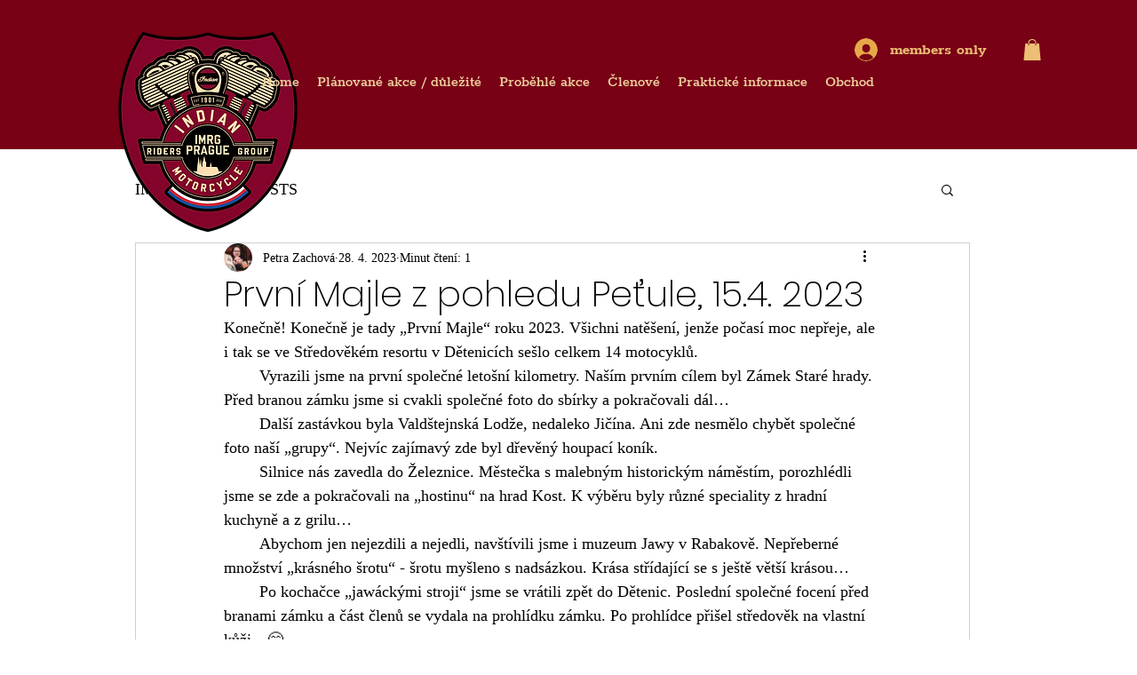

--- FILE ---
content_type: text/css; charset=utf-8
request_url: https://www.imrgprague.cz/_serverless/pro-gallery-css-v4-server/layoutCss?ver=2&id=47j65-not-scoped&items=3333_4255_2818%7C3295_4678_3097%7C3520_4561_3021%7C3748_3264_4928%7C3323_4335_2871%7C3477_4928_3264%7C3601_4548_3012%7C3371_3264_4928&container=734_740_1224.25_720&options=gallerySizeType:px%7CenableInfiniteScroll:true%7CtitlePlacement:SHOW_ON_HOVER%7CimageMargin:5%7CisVertical:false%7CgridStyle:0%7CgalleryLayout:1%7CnumberOfImagesPerRow:0%7CgallerySizePx:300%7CcubeType:fill%7CgalleryThumbnailsAlignment:none
body_size: -109
content:
#pro-gallery-47j65-not-scoped [data-hook="item-container"][data-idx="0"].gallery-item-container{opacity: 1 !important;display: block !important;transition: opacity .2s ease !important;top: 0px !important;left: 0px !important;right: auto !important;height: 243px !important;width: 367px !important;} #pro-gallery-47j65-not-scoped [data-hook="item-container"][data-idx="0"] .gallery-item-common-info-outer{height: 100% !important;} #pro-gallery-47j65-not-scoped [data-hook="item-container"][data-idx="0"] .gallery-item-common-info{height: 100% !important;width: 100% !important;} #pro-gallery-47j65-not-scoped [data-hook="item-container"][data-idx="0"] .gallery-item-wrapper{width: 367px !important;height: 243px !important;margin: 0 !important;} #pro-gallery-47j65-not-scoped [data-hook="item-container"][data-idx="0"] .gallery-item-content{width: 367px !important;height: 243px !important;margin: 0px 0px !important;opacity: 1 !important;} #pro-gallery-47j65-not-scoped [data-hook="item-container"][data-idx="0"] .gallery-item-hover{width: 367px !important;height: 243px !important;opacity: 1 !important;} #pro-gallery-47j65-not-scoped [data-hook="item-container"][data-idx="0"] .item-hover-flex-container{width: 367px !important;height: 243px !important;margin: 0px 0px !important;opacity: 1 !important;} #pro-gallery-47j65-not-scoped [data-hook="item-container"][data-idx="0"] .gallery-item-wrapper img{width: 100% !important;height: 100% !important;opacity: 1 !important;} #pro-gallery-47j65-not-scoped [data-hook="item-container"][data-idx="1"].gallery-item-container{opacity: 1 !important;display: block !important;transition: opacity .2s ease !important;top: 0px !important;left: 372px !important;right: auto !important;height: 243px !important;width: 368px !important;} #pro-gallery-47j65-not-scoped [data-hook="item-container"][data-idx="1"] .gallery-item-common-info-outer{height: 100% !important;} #pro-gallery-47j65-not-scoped [data-hook="item-container"][data-idx="1"] .gallery-item-common-info{height: 100% !important;width: 100% !important;} #pro-gallery-47j65-not-scoped [data-hook="item-container"][data-idx="1"] .gallery-item-wrapper{width: 368px !important;height: 243px !important;margin: 0 !important;} #pro-gallery-47j65-not-scoped [data-hook="item-container"][data-idx="1"] .gallery-item-content{width: 368px !important;height: 243px !important;margin: 0px 0px !important;opacity: 1 !important;} #pro-gallery-47j65-not-scoped [data-hook="item-container"][data-idx="1"] .gallery-item-hover{width: 368px !important;height: 243px !important;opacity: 1 !important;} #pro-gallery-47j65-not-scoped [data-hook="item-container"][data-idx="1"] .item-hover-flex-container{width: 368px !important;height: 243px !important;margin: 0px 0px !important;opacity: 1 !important;} #pro-gallery-47j65-not-scoped [data-hook="item-container"][data-idx="1"] .gallery-item-wrapper img{width: 100% !important;height: 100% !important;opacity: 1 !important;} #pro-gallery-47j65-not-scoped [data-hook="item-container"][data-idx="2"].gallery-item-container{opacity: 1 !important;display: block !important;transition: opacity .2s ease !important;top: 248px !important;left: 0px !important;right: auto !important;height: 338px !important;width: 511px !important;} #pro-gallery-47j65-not-scoped [data-hook="item-container"][data-idx="2"] .gallery-item-common-info-outer{height: 100% !important;} #pro-gallery-47j65-not-scoped [data-hook="item-container"][data-idx="2"] .gallery-item-common-info{height: 100% !important;width: 100% !important;} #pro-gallery-47j65-not-scoped [data-hook="item-container"][data-idx="2"] .gallery-item-wrapper{width: 511px !important;height: 338px !important;margin: 0 !important;} #pro-gallery-47j65-not-scoped [data-hook="item-container"][data-idx="2"] .gallery-item-content{width: 511px !important;height: 338px !important;margin: 0px 0px !important;opacity: 1 !important;} #pro-gallery-47j65-not-scoped [data-hook="item-container"][data-idx="2"] .gallery-item-hover{width: 511px !important;height: 338px !important;opacity: 1 !important;} #pro-gallery-47j65-not-scoped [data-hook="item-container"][data-idx="2"] .item-hover-flex-container{width: 511px !important;height: 338px !important;margin: 0px 0px !important;opacity: 1 !important;} #pro-gallery-47j65-not-scoped [data-hook="item-container"][data-idx="2"] .gallery-item-wrapper img{width: 100% !important;height: 100% !important;opacity: 1 !important;} #pro-gallery-47j65-not-scoped [data-hook="item-container"][data-idx="3"]{display: none !important;} #pro-gallery-47j65-not-scoped [data-hook="item-container"][data-idx="4"]{display: none !important;} #pro-gallery-47j65-not-scoped [data-hook="item-container"][data-idx="5"]{display: none !important;} #pro-gallery-47j65-not-scoped [data-hook="item-container"][data-idx="6"]{display: none !important;} #pro-gallery-47j65-not-scoped [data-hook="item-container"][data-idx="7"]{display: none !important;} #pro-gallery-47j65-not-scoped .pro-gallery-prerender{height:1177.944432769084px !important;}#pro-gallery-47j65-not-scoped {height:1177.944432769084px !important; width:740px !important;}#pro-gallery-47j65-not-scoped .pro-gallery-margin-container {height:1177.944432769084px !important;}#pro-gallery-47j65-not-scoped .pro-gallery {height:1177.944432769084px !important; width:740px !important;}#pro-gallery-47j65-not-scoped .pro-gallery-parent-container {height:1177.944432769084px !important; width:745px !important;}